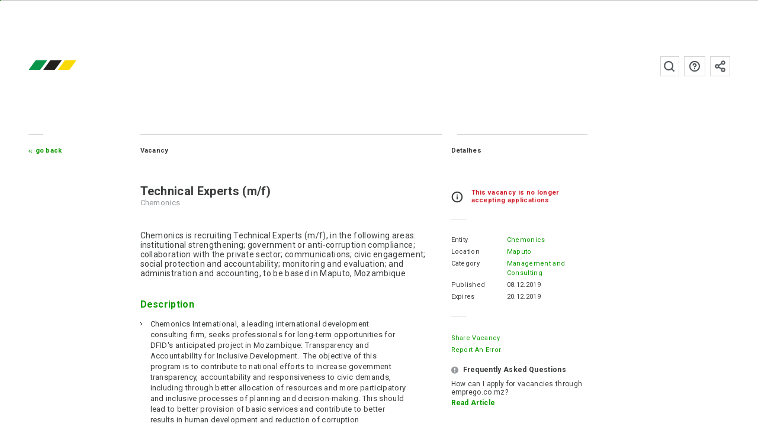

--- FILE ---
content_type: text/html; charset=UTF-8
request_url: https://www.emprego.co.mz/en/vaga/technical-experts-m-f/
body_size: 11254
content:
<!doctype html><html
lang=en-US class=no-js><head><meta
charset="utf-8"><title>Chemonics: Technical Experts (m/f), Maputo - emprego.co.mz</title><meta
http-equiv="x-dns-prefetch-control" content="on"><link
rel=dns-prefetch href=https://fonts.googleapis.com><link
rel=dns-prefetch href=https://fonts.gstatic.com><link
rel=dns-prefetch href=https://www.googletagmanager.com><link
rel=dns-prefetch href=https://www.google-analytics.com><link
rel=dns-prefetch href=https://connect.facebook.net><link
rel=preconnect href=https://fonts.gstatic.com crossorigin=anonymous><link
rel=preconnect href=https://fonts.googleapis.com><link
rel=preconnect href=https://www.googletagmanager.com><link
rel=preconnect href=https://www.google-analytics.com><link
rel=preconnect href=https://connect.facebook.net><link
rel=preload href=/fonts/Roboto/Roboto-Regular.ttf as=font type=font/ttf crossorigin><link
rel=preload href=/fonts/Roboto/Roboto-Bold.ttf as=font type=font/ttf crossorigin><link
rel=prefetch href=https://www.emprego.co.mz/filter/app/release-signin-min_1.18.66.js as=script><link
rel=prefetch href=https://www.emprego.co.mz/css/login-min_1.18.66.css as=style> <script>htmlElement = document.getElementsByTagName('html')[0];
        htmlElement.className = htmlElement.className.replace('no-js', 'js');

        var page_properties = {"id":31633,"name":"vacancy","hash":"5fc5ea18f54df31c0e03b81d94ee658b1c08c573caf0d679b9adf5436be62b87","slug":"technical-experts-m-f","data":{"company_filter_id":"320","vacancy_locations":[5],"vacancy_categories":[385],"vacancy_companies":[5207],"vacancy_ids":[31633],"expired":true,"expires_at":"2019-12-20"},"type":"vacancy"};
        var app_settings = {
            name: "emprego.co.mz",
            cv_completion_parts: 6,
            base_url: "https:\/\/www.emprego.co.mz",
            base_path: "emprego.co.mz",
            cookie_prefix: "emprego_co_mz_",
            version: "1.18.66",
            web_ga_id: "G-H37RL9N07P",
            mailcheck: {
    "domains": [
        "otenet.gr", "cosmote.gr",
        "aiesec.net", "tdm.co.mz", "tvcabo.co.mz", "sapo.mz", "sapo.pt", "tdm.mz", "teledata.mz", "inmoz.co.mz",
        "msn.com", "bellsouth.net",
        "telus.net", "comcast.net", "optusnet.com.au",
        "earthlink.net", "qq.com", "sky.com", "icloud.com",
        "mac.com", "sympatico.ca", "googlemail.com",
        "att.net", "xtra.co.nz", "web.de",
        "cox.net", "gmail.com", "ymail.com",
        "aim.com", "rogers.com", "verizon.net",
        "rocketmail.com", "google.com", "optonline.net",
        "sbcglobal.net", "aol.com", "me.com", "btinternet.com",
        "charter.net", "shaw.ca"
    ],
    "secondLevelDomains": [],
    "topLevelDomains": [
        "io",
        "com", "net", "org", "edu", "gov", "info", "biz", "int", "mil",
        "co.gr", "org.gr",
        "co.mz", "mz",
        "co.ao", "ao",
        "co.uk", "co.mu", "co.na", "co.za","co.rs", "co.at", " co.hu",
        "ao", "bf", "bi", "bj", "bw", "cf", "cg", "ci", "cm", "dj", "dz", "eg", "eh", "er", "et", "ga", "gh", "gm", "gn", "gq", "gw", "ke", "lr", "ls", "cd", "ly", "ma", "cv",
        "eu", "am", "at", "ba", "be", "bg", "by", "ch", "cz", "de", "dk", "ee", "es", "fi", "fr", "gg", "gl", "gr", "hu", "ie", "im", "is", "it", "je", "li", "lt", "lu", "lv", "md", "mk", "mt", "nl", "no", "pl", "pt", "ro", "rs", "ru", "se", "si", "sk", "tr", "ua", "uk",
        "com.au", "net.au", "com.tw", "ca", "co.nz", "ae", "in", "co.jp", "jp", "kr", "co.il", "il", "us", "hk", "sg",
        "com.br", "com.mx"
    ]
}
,
            email_honeypot_field: "user_email_address_added",
            lang_id: "en",
            language: {
                "candidate-application-page-path": "candidato\/vaga",
                "login-page-path": "login",
                "candidate-page-path": "candidato",
                "recruit-page-path": "recrutar",
                "candidate-alerts-page-path": "candidato\/alertas",
                "candidate-upgrade-account-page-path": "candidato\/upgrade",
                "view-companies-ranking-page-path": "view-companies-ranking",
                "send-with-success-page-path": "enviado-com-sucesso",
                "activation-reminder-notification": "Activate your account, in order to send your application through emprego.co.mz. Follow the instructions sent to your email. In case you have not received the instructions, check your Spam folder.<div class=\"resend-activation-section hidden\"><button class=\"button-go button-resend-activation button-default button-growl\">Resend Activation email<\/button><\/div>",
                "activation-reminder-notification-title": "Account activation",
                "success-label": "Success",
                "success-response-received-label": "Success, your responses were received.",
                "thanks-helping-platform-label": "Thanks for helping emprego.co.mz!",
                "goto-sign-up-form-candidate-label": "You don't have an account yet? <a class=\"button-go button-default button-growl\" href=\"https:\/\/www.emprego.co.mz\/en\/candidato\/sign-up\/\">Join now, Its free!<\/a>",
                "goto-sign-up-form-candidate-title": "Sign up",
                "newsletter-sign-up-label": "<div class=\"register-newsletter-growl\">Subscribe to the newsletter<button class=\"button-open-register-newsletter button-go button-default button-growl\" data-template-id=\"#register-newsletter-form\">Subscribe<\/button><\/div>",
                "newsletter-sign-up-title": "Newsletter subscription",
                "you-need-to-fill-cv-text": "Fill in the missing fields in your CV to increase your chances of being selected<br\/><a href=\"https:\/\/www.emprego.co.mz\/en\/candidato\/\" class=\"button-go button-growl button-default\">My CV<\/a>",
                "you-need-to-fill-cv-title": "Fill in your CV",
                "validation-messages": {"defaultMessage": "This value seems to be invalid.","type": {"email": "This value should be a valid email.","url": "This value should be a valid url.","urlstrict": "This value should be a valid url.","number": "This value should be a valid number.","digits": "This value should be digits.","dateIso": "This value should be a valid date (DD-MM-YYYY).","alphanum": "This value should be alphanumeric.","phone": "This value should be a valid phone number."},"notnull": "This value should not be null.","notblank": "This value should not be blank.","required": "This value is required.","regexp": "This value seems to be invalid.","min": "This value should be greater than or equal to %s.","max": "This value should be lower than or equal to %s.","range": "This value should be between %s and %s.","minlength": "This value is too short. It should have %s characters or more.","maxlength": "This value is too long. It should have %s characters or less.","rangelength": "This value length is invalid. It should be between %s and %s characters long.","mincheck": "You must select at least %s choices.","maxcheck": "You must select %s choices or less.","rangecheck": "You must select between %s and %s choices.","equalto": "This value should be the same.","minwords": "This value should have %s words at least.","maxwords": "This value should have %s words maximum.","rangewords": "This value should have between %s and %s words.","greaterthan": "This value should be greater.","lessthan": "This value should be less than %s.","beforedate": "This date should be before %s.","afterdate": "This date should be after %s.","mindate": "Date should be less than %s.","maxdate": "Date should be greater than %s.","agemindate": "Your age must be 18 years or older.","agemaxdate": "Your age must be 80 years old or less.","requiresother": "This field requires the other field to be filled out as well"},
                "did-you-mean-label": "Did you mean",
                "relevant-vacancies-to-you-label": "These are vacancies on emprego.co.mz similar to the one you just visited!",
                "share-vacancy-subject-login-label": "shared this work opportunity with you - emprego.co.mz",
                "upgrade-candidate-account-label": "Upgrade to Professional Account",
                "get-pro-account-notification-label": "Purchase a Professional Account and access the most advanced features!<a class=\"button-go button-default button-growl\" href=\"https:\/\/www.emprego.co.mz\/en\/candidato\/upgrade\/\">Professional Account<\/a>",
                "log-in-label": "Log in",
                "edit-your-cv-sub-label": "Edit your CV and increase your chances of being selected.",
                "goto-login-form-label": "<a class=\"button-go button-default button-growl\" href=\"https:\/\/www.emprego.co.mz\/en\/candidato\/login\/\">Go to Log in<\/a>",
                "today-label": "Today",
                "tomorrow-label": "Tomorrow",
                "days-label": "days",
                "from-now-on-label": "in",
                "renew-pro-account-description-label": "Renew Professional Account",
                "your-candidate-cvpro-account-expires-in-label": "Your CVPro account will expire <br\/><b>{{expire_days}}<\/b>! <a href=\"https:\/\/www.emprego.co.mz\/en\/candidato\/renew\/\" class=\"button-go-to-upgrade button-go button-growl button-default\">Renew Professional Account<\/a>",
                "copied-to-clipboard-label": "Vacancy link copied",
                "copied-to-clipboard-fail-label": "Something went wrong when copying the link. Please, try a different sharing medium"            }
        };</script>  <script>!function(e,c){e[c]=e[c]+(e[c]&&" ")+"quform-js"}(document.documentElement,"className");</script><meta
name='robots' content='index, follow, max-image-preview:large, max-snippet:-1, max-video-preview:-1'><style>img:is([sizes="auto" i], [sizes^="auto," i]) { contain-intrinsic-size: 3000px 1500px }</style><meta
name="description" content="Chemonics is hiring: Technical Experts (m/f), Maputo, find more vacancies for work and employment for: Management and Consulting at emprego.co.mz"><link
rel=canonical href=https://www.emprego.co.mz/vaga/technical-experts-m-f/ ><meta
property="og:locale" content="en_US"><meta
property="og:type" content="article"><meta
property="og:title" content="Technical Experts (m/f) - emprego.co.mz"><meta
property="og:description" content="Chemonics is hiring: Technical Experts (m/f), Maputo, find more vacancies for work and employment for: Management and Consulting at emprego.co.mz"><meta
property="og:url" content="https://www.emprego.co.mz/vaga/technical-experts-m-f/"><meta
property="og:site_name" content="emprego.co.mz"><meta
property="article:publisher" content="https://www.facebook.com/emprego.co.mz"><meta
property="article:modified_time" content="2019-12-10T10:58:56+00:00"><meta
name="twitter:card" content="summary_large_image"><meta
name="twitter:site" content="@empregomz"><meta
name="twitter:label1" content="Est. reading time"><meta
name="twitter:data1" content="1 minute"> <script type=application/ld+json class=yoast-schema-graph>{"@context":"https://schema.org","@graph":[{"@type":"WebPage","@id":"https://www.emprego.co.mz/vaga/technical-experts-m-f/","url":"https://www.emprego.co.mz/vaga/technical-experts-m-f/","name":"Technical Experts (m/f) - emprego.co.mz","isPartOf":{"@id":"https://www.emprego.co.mz/#website"},"datePublished":"2019-12-08T18:00:58+00:00","dateModified":"2019-12-10T10:58:56+00:00","breadcrumb":{"@id":"https://www.emprego.co.mz/vaga/technical-experts-m-f/#breadcrumb"},"inLanguage":"en-US","potentialAction":[{"@type":"ReadAction","target":["https://www.emprego.co.mz/vaga/technical-experts-m-f/"]}]},{"@type":"BreadcrumbList","@id":"https://www.emprego.co.mz/vaga/technical-experts-m-f/#breadcrumb","itemListElement":[{"@type":"ListItem","position":1,"name":"Home","item":"https://www.emprego.co.mz/"},{"@type":"ListItem","position":2,"name":"Vagas","item":"https://www.emprego.co.mz/vaga/"},{"@type":"ListItem","position":3,"name":"Technical Experts (m/f)"}]},{"@type":"WebSite","@id":"https://www.emprego.co.mz/#website","url":"https://www.emprego.co.mz/","name":"emprego.co.mz","description":"A maior página de publicação de vagas e oportunidades de trabalho em Moçambique.","potentialAction":[{"@type":"SearchAction","target":{"@type":"EntryPoint","urlTemplate":"https://www.emprego.co.mz/en/pesquisa/{search_term_string}?utm_source=google&utm_medium=search&utm_campaign=search_organic"},"query-input":{"@type":"PropertyValueSpecification","valueRequired":true,"valueName":"search_term_string"}}],"inLanguage":"en-US"}]}</script> <style id=classic-theme-styles-inline-css>/*! This file is auto-generated */
.wp-block-button__link{color:#fff;background-color:#32373c;border-radius:9999px;box-shadow:none;text-decoration:none;padding:calc(.667em + 2px) calc(1.333em + 2px);font-size:1.125em}.wp-block-file__button{background:#32373c;color:#fff;text-decoration:none}</style><link
rel=stylesheet href=https://www.emprego.co.mz/portal/cache/minify/754d3.css media=all> <script defer src=https://www.emprego.co.mz/portal/cache/minify/81bdb.js></script> <link
rel=shortlink href='https://www.emprego.co.mz/?p=31633'><link
rel=alternate title="oEmbed (JSON)" type=application/json+oembed href="https://www.emprego.co.mz/wp-json/oembed/1.0/embed?url=https%3A%2F%2Fwww.emprego.co.mz%2Fvaga%2Ftechnical-experts-m-f%2F"><link
rel=alternate title="oEmbed (XML)" type=text/xml+oembed href="https://www.emprego.co.mz/wp-json/oembed/1.0/embed?url=https%3A%2F%2Fwww.emprego.co.mz%2Fvaga%2Ftechnical-experts-m-f%2F&#038;format=xml"><link
rel=alternate hreflang=pt-PT href=https://www.emprego.co.mz/vaga/technical-experts-m-f/ ><link
rel=alternate href=android-app://mz.co.emprego.mobile/https/emprego.co.mz><link
rel=alternate href=android-app://mz.co.emprego.mobile/https/www.emprego.co.mz><meta
name="HandheldFriendly" content="True"><meta
name="viewport" content="width=device-width, initial-scale=1, shrink-to-fit=no"><meta
name="format-detection" content="telephone=no"><meta
http-equiv="x-rim-auto-match" content="none"><meta
http-equiv="cleartype" content="on"><meta
name="mobile-web-app-capable" content="yes"><link
rel=icon sizes=192x192 href=https://www.emprego.co.mz/images/platform/xxxhdpi-192.png><link
rel=manifest href="https://www.emprego.co.mz/manifest.json?v=201704181726"><meta
name="theme-color" content="#0d9b00"><link
rel=mask-icon href=https://www.emprego.co.mz/images/platform/favicon.svg color=#0d9b00><meta
name="apple-mobile-web-app-capable" content="yes"><meta
name="apple-mobile-web-app-title" content="emprego.co.mz"><meta
name="apple-mobile-web-app-status-bar-style" content="black-translucent"><link
rel=apple-touch-icon href=https://www.emprego.co.mz/images/platform/apple-touch-icon.png><meta
http-equiv="X-UA-Compatible" content="IE=edge"><meta
name="msapplication-config" content="none"><meta
name="application-name" content="emprego.co.mz"><meta
name="application-url" content="https://www.emprego.co.mz"><meta
name="msapplication-tooltip" content="emprego.co.mz"><meta
name="msapplication-starturl" content="./"><meta
name="msapplication-navbutton-color" content="#0d9b00"><meta
name="msapplication-window" content="width=device-width;height=device-height"><meta
name="msapplication-task" content="name=emprego.co.mz facebook;action-uri=https://www.facebook.com/emprego.co.mz;icon-uri=https://www.emprego.co.mz/platform/favicon.ico"><link
rel=icon href=https://www.emprego.co.mz/images/platform/favicon.ico><link
rel=author type=text/plain href=https://www.emprego.co.mz/humans.txt><link
rel=author href=https://www.emprego.co.mz/en/sobre/ ><link
rel=profile href=http://gmpg.org/xfn/11><link
rel=me type=text/html href=https://www.facebook.com/emprego.co.mz><meta
property="fb:app_id" content="146440785796133"><meta
name="twitter:app:country" content="Mozambique"><meta
name="twitter:app:name:iphone" content="emprego.co.mz"><meta
name="twitter:app:id:iphone" content="985167726"><meta
name="twitter:app:name:googleplay" content="emprego.co.mz"><meta
name="twitter:app:id:googleplay" content="mz.co.emprego.mobile"><meta
property="og:image" itemprop="image primaryImageOfPage" content="https://www.emprego.co.mz/static/vacancies_social_cards/31633/facebook.png"><meta
property="og:image:type" content="image/png"><meta
property="og:image:width" content="1200"><meta
property="og:image:height" content="628"><meta
property="og:image" itemprop="image primaryImageOfPage" content="https://www.emprego.co.mz/static/vacancies_social_cards/31633/twitter.png"><meta
property="og:image:type" content="image/png"><meta
property="og:image:width" content="1024"><meta
property="og:image:height" content="576"><meta
property="og:image" itemprop="image primaryImageOfPage" content="https://www.emprego.co.mz/static/vacancies_social_cards/31633/linkedin.png"><meta
property="og:image:type" content="image/png"><meta
property="og:image:width" content="400"><meta
property="og:image:height" content="400"><meta
property="og:image" itemprop="image primaryImageOfPage" content="https://www.emprego.co.mz/static/vacancies_social_cards/31633/google.png"><meta
property="og:image:type" content="image/png"><meta
property="og:image:width" content="800"><meta
property="og:image:height" content="320"><meta
property="og:image" itemprop="image primaryImageOfPage" content="https://www.emprego.co.mz/static/vacancies_social_cards/31633/instagram.png"><meta
property="og:image:type" content="image/png"><meta
property="og:image:width" content="1080"><meta
property="og:image:height" content="1080"><meta
property="og:image" itemprop="image primaryImageOfPage" content="https://www.emprego.co.mz/static/vacancies_social_cards/31633/pinterest.png"><meta
property="og:image:type" content="image/png"><meta
property="og:image:width" content="600"><meta
property="og:image:height" content="900">
<!--[if lt IE 9]> <script src=https://cdnjs.cloudflare.com/ajax/libs/html5shiv/3.7.3/html5shiv.min.js></script> <script src=https://cdnjs.cloudflare.com/ajax/libs/respond.js/1.4.2/respond.min.js></script> <![endif]-->
<!--[if lt IE 8]> <script src=https://cdnjs.cloudflare.com/ajax/libs/json2/20150503/json2.min.js></script> <![endif]--> <script async src="https://www.googletagmanager.com/gtag/js?id=G-H37RL9N07P"></script> <script>window.dataLayer = window.dataLayer || [];
        function gtag(){dataLayer.push(arguments);}
        gtag('js', new Date());

        window.gtag_config = {
            'custom_map': {'dimension1': 'page'}
                        ,cookie_flags: 'SameSite=None;Secure'
            ,cookie_domain: 'www.emprego.co.mz'
                    };

        gtag('config', 'G-H37RL9N07P', gtag_config);</script> <link
rel=stylesheet href="https://fonts.googleapis.com/css?family=Roboto:300,400,500,700&display=swap"></head><body
role=application class="emprego_co_mz desktop-site vacancy">
 <script>!function(f,b,e,v,n,t,s){if(f.fbq)return;n=f.fbq=function(){n.callMethod?
n.callMethod.apply(n,arguments):n.queue.push(arguments)};if(!f._fbq)f._fbq=n;
n.push=n;n.loaded=!0;n.version='2.0';n.queue=[];t=b.createElement(e);t.async=!0;
t.src=v;s=b.getElementsByTagName(e)[0];s.parentNode.insertBefore(t,s)}(window,
document,'script','https://connect.facebook.net/en_US/fbevents.js');

fbq('init', '1740381596219982');
fbq('track', "PageView");</script> <noscript><img
alt height=1 width=1 style=display:none src="https://www.facebook.com/tr?id=1740381596219982&ev=PageView&noscript=1"></noscript><div
id=main-loader><div
class=site-loading><div
class=site-loading-bar><div
id=bar-fill class=bar-fill></div></div></div></div><div
class="bar-container hidden">
<a
href=https://www.emprego.co.mz/en/ class=logo-small aria-label=emprego.co.mz></a><div
class=country-selection>
<span
class=current-country>mz</span><div
class=country-links>
<a
href=https://www.working.co.na title=Namibia class="country-link working_co_na">na</a></div></div><div
class=bar-buttons-container>
<a
href=https://www.emprego.co.mz/en/candidato/login/ class="login-candidate bar-button-with-icon">Candidate</a>
<a
href=https://www.emprego.co.mz/en/recrutador/login/ class="login-recruiter bar-button-with-icon">Recruiter</a><div
class=languages-selection>
<a
href=https://www.emprego.co.mz/vaga/technical-experts-m-f/ title=Portuguese class=language-buttondefault data-lang=pt data-external>pt</a>
<a
href=https://www.emprego.co.mz/en/vaga/technical-experts-m-f/ title=English class="language-button selected " data-lang=en data-external>en</a></div></div></div><div
class=cookie-disclaimer>
To offer a better experience to our users we use Cookies. Please review our <a
class='bold white-text' href=/en/politica-de-cookies/ >Cookies Policy</a> and by choosing to continue you consent to the use of Cookies. <button
class="button-accept-cookies button-default">Ok</button></div><div
class="wrapper clearfix"><div
class=header-container><div
class="top-nav-with-burger clearfix">
<a
class="h1 logo" href=https://www.emprego.co.mz/en/ title=emprego.co.mz>emprego.co.mz</a>
<label
class="burger-menu burger burger1" for=burger-menu>
<input
class=hidden id=burger-menu type=checkbox>
<span></span>
</label></div><nav
class=navigation><ul
class="lower-case navigation-links top-vvsp hidden">
<li
class=login-nav-recruiter>
<a
href=https://www.emprego.co.mz/en/recrutador/vagas/ rel=nofollow>Vacancies</a>
</li>
<li
class=login-nav-recruiter>
<a
href=https://www.emprego.co.mz/en/recrutador/candidatos/ rel=nofollow>Candidates</a>
</li>
<li
class=login-nav-recruiter>
<a
href=https://www.emprego.co.mz/en/recrutador/favoritos/ rel=nofollow>Favorites</a>
</li>
<li
class=login-nav-recruiter>
<a
href=https://www.emprego.co.mz/en/recrutador/pro/ >Pro</a>
</li><li
class="logout-nav login-nav-candidate vacancies-main-nav">
<a
class=active href=https://www.emprego.co.mz/en/ >Vacancies</a>
</li>
<li
class="logout-nav login-nav-candidate vacancies-main-nav seo-visible">
<a
href=https://www.emprego.co.mz/en/candidatos/ >Candidates</a>
</li>
<li
class="logout-nav login-nav-candidate vacancies-main-nav">
<a
href=https://www.emprego.co.mz/en/empregadores/ >Recruiters</a>
</li><li
class="logout-nav login-nav-candidate vacancies-main-nav">
<a
href=https://www.emprego.co.mz/en/candidatos/ >Candidates</a>
</li>
<li
class="logout-nav recruit-main-nav seo-visible">
<a
href=https://www.emprego.co.mz/en/recrutar/ >Recruit</a>
</li></ul><button
class="button-open-register-newsletter button-square-main-header-nav share-icon-grey right left-sm logout-nav has-tooltip" data-template-id=#register-newsletter-form data-tooltip-msg="Subscribe to the newsletter" data-tooltip-dir=top>Subscribe to the newsletter</button>
<a
href=https://www.emprego.co.mz/en/faq/ class="button-square-main-header-nav faq-icon-grey right left-sm has-tooltip" data-tooltip-msg="View Frequently Asked Questions" data-tooltip-dir=top target=_blank>FAQs</a><div
class="main-search-form search-form-container right left-mlm has-tooltip" data-tooltip-msg="Search emprego.co.mz" data-tooltip-dir=top><form
class=wp-search-form method=get action=https://www.emprego.co.mz/en/ >
<input
name=s class=input-wp-search type=text value placeholder="Search emprego.co.mz">
<input
class=submit-wp-search type=submit value></form></div></nav></div> <script type=application/ld+json>{
    "@context": "http://schema.org",
    "@type": "JobPosting",
    "datePosted": "2019-12-08",
    "validThrough": "2019-12-20",
                                    "hiringOrganization": {
        "@type": "Organization",
        "name": "Chemonics",
        "sameAs": "https:\/\/www.emprego.co.mz\/en\/empregador\/chemonics\/",
        "logo": "https:\/\/www.emprego.co.mz\/portal\/uploads\/2012\/11\/chemonics-2-logo.png"    },
    "industry": "Management and Consulting",
    "jobBenefits": "",
    "jobLocation": {
        "@type": "Place",
        "address": {
            "@type": "PostalAddress",
            "addressCountry": "MZ",
            "addressLocality": "Maputo",
            "addressRegion": "Maputo"                    }
  },
  "occupationalCategory": "Management and Consulting",
  "qualifications": "",
  "description": "Chemonics is hiring Technical Experts, in Maputo \u2013 Mozambique.",
  "responsibilities": "",
  "skills": "",
  "title": "Technical Experts (m\/f)"}</script> <div
class="content-container-main clearfix"><div
class=content-container-1-3-2nd-level>
<a
href=# onclick="history.back();return false;" class=button-go-back-secondary>
Go Back </a></div><div
class=content-container-2-3-no-left-border><div
class=fix></div><div
class=fix-col-2></div><div
class="content-col-1-2 adjust content-vacancy"><h2 class="page-small-title">Vacancy</h2><h1 class="h3">Technical Experts (m/f)</h1><h3 class="h4">Chemonics</h3><div
class=medium-large-text>
Chemonics is recruiting Technical Experts (m/f), in the following areas: institutional strengthening; government or anti-corruption compliance; collaboration with the private sector; communications; civic engagement; social protection and accountability; monitoring and evaluation; and administration and accounting, to be based in Maputo, Mozambique<h6>Description</h6><ul>
<li>Chemonics International, a leading international development consulting firm, seeks professionals for long-term opportunities for DFID's anticipated project in Mozambique: Transparency and Accountability for Inclusive Development.  The objective of this program is to contribute to national efforts to increase government transparency, accountability and responsiveness to civic demands, including through better allocation of resources and more participatory and inclusive processes of planning and decision-making. This should lead to better provision of basic services and contribute to better results in human development and reduction of corruption</li></ul><h6>Requisites</h6><ul>
<li>University degree in relevant areas</li>
<li>Experience in the execution of projects financed by DFID preferable</li>
<li>Excellent interpersonal relationships and communication and research skills</li>
<li>Preferred English proficiency</li></ul><h6>Notes</h6><ul>
<li>Only short listed applicants will be contacted</li></ul><h6>How to Apply</h6><ol>
<li><h5>Documentation</h5>
</li></ol><ul>
<li>Cover Letter</li>
<li>Curriculum Vitae</li></ul><ol
start=2>
<li><h5>Application</h5>
</li></ol><ul>
<li>Send your Documentation to <a
href=mailto:MozambiqueTAcIDRecruit@chemonics.com>MozambiqueTAcIDRecruit@chemonics.com</a> with the Subject line “Technical Experts”</li></ul></div><div></div><div
class=cv-section-apply-buttons><div
class="icon-info disclaimer"><div
class=warning-on-expired-vacancy>
This vacancy is no longer accepting applications</div></div></div></div><div
id=vacancy-meta class="content-col-2-2 adjust"><h2 class="page-small-title">Detalhes</h2><div
class="warning-on-expired-vacancy icon-info disclaimer"><div
class=sidebar-text>
This vacancy is no longer accepting applications</div><div
class=dash></div></div><ul>
<li
class=clearfix>
<span
class="column-1-3 left">Entity</span>
<span
class="column-2-3 right">
<a
href=https://www.emprego.co.mz/en/empregador/chemonics/ title="View all vacancies of Chemonics">
Chemonics </a>
</span>
</li>
<li
class=clearfix>
<span
class="column-1-3 left">Location</span>
<span
class="column-2-3 right"><a
href=https://www.emprego.co.mz/en/cidade/maputo/ rel=tag title="View all vacancies for Maputo">Maputo</a></span>
</li>
<li
class=clearfix>
<span
class="column-1-3 left">Category</span>
<span
class="column-2-3 right">
<a
href=https://www.emprego.co.mz/en/categoria/gestao-e-consultoria/ rel=tag title="Vacancies for Management and Consulting">Management and Consulting</a>  </span>
</li>
<li
class=seo-visible>
<span
class="column-1-3 left">Tags</span>
<span
class="column-2-3 right">
</span>
</li>
<li
class=clearfix>
<span
class="column-1-3 left">Published</span>
<span
class="column-2-3 right">08.12.2019</span>
</li>
<li
class=clearfix>
<span
class="column-1-3 left">Expires</span>
<span
class="column-2-3 right">20.12.2019</span>
</li>
<li
class=dash></li>
<li>
<a
class="fancybox capitalize" href=# data-template-id=.share-vacancy-modal>Share Vacancy </a><div
class=hidden><div
class=share-vacancy-modal><div
class="share-vacancy-options qform modal-form block-fields p-relative">
<button
class="modal-cancel-button modal-cancel-icon"></button><h5 class="title bottom-mlm">
Share this vacancy</h5><div
class=clearfix>
<button
class="share-via-email list-item modal-list-item column-5-10 left share-item email-item ellipsis-text clear-button">
<span
class="list-item-head d-block">
Share </span>
<span
class="list-item-sub d-block">
via e-mail </span>
</button><a
class="share-via-external list-item modal-list-item column-5-10 left share-item whatsapp-item ellipsis-text" href="https://api.whatsapp.com/send?text=Technical+Experts+%28m%2Ff%29+-+https%3A%2F%2Fwww.emprego.co.mz%2Fvaga%2Ftechnical-experts-m-f%2F" target=_blank>
<span
class="list-item-head d-block">
Share </span>
<span
class="list-item-sub d-block">via WhatsApp</span>
</a>
<a
class="share-via-external list-item modal-list-item column-5-10 left share-item twitter-item ellipsis-text" href="https://twitter.com/intent/tweet?text=Technical+Experts+%28m%2Ff%29+-+https%3A%2F%2Fwww.emprego.co.mz%2Fvaga%2Ftechnical-experts-m-f%2F+via+%40empregomz&related=empregomz" target=_blank>
<span
class="list-item-head d-block">
Share </span>
<span
class="list-item-sub d-block">via Twitter</span>
</a>
<a
class="share-via-external list-item modal-list-item column-5-10 left share-item viber-item ellipsis-text" href="viber://forward?text=Technical Experts (m/f) - https://www.emprego.co.mz/vaga/technical-experts-m-f/" target=_blank>
<span
class="list-item-head d-block">
Share </span>
<span
class="list-item-sub d-block">via Viber</span>
</a></div><div
class=clearfix><h5 class="copy-link-header normal-text base-color left-vsp top-mm bottom-vsp">Or copy this link</h5>
<button
class="share-via-external list-item column-1 share-item copy-item clear-button">
<span
class="icon icon-link-2 copy-link-icon"></span>
<span
class="copy-text ellipsis-text normal-text">https://www.emprego.co.mz/vaga/technical-experts-m-f/</span>
</button></div></div><div
class="share-vacancy-form p-relative hidden"><form
class=" qform modal-form block-fields" action data-action=share/vacancy novalidate=true data-success-title="Vacancy Shared" data-success-message="Thank you for sharing this opportunity.">
<button
class="modal-cancel-button modal-cancel-icon"></button><div
class=qform-heading><h5 class="title">Share this vacancy</h5><p
class=description>Fill in this form</p></div><input
class=seo-visible type=text name=user_email_address_added value=1 tabindex=-1 autocomplete=off>
<input
type=hidden name=title class=hidden value="Technical Experts (m/f)">
<input
type=hidden name=url class=hidden value=https://www.emprego.co.mz/vaga/technical-experts-m-f/ >
<input
type=hidden name=company_name class=hidden value=Chemonics>
<input
type=hidden name=expires_at class=hidden value=20.12.2019>
<input
type=hidden name=location class=hidden value=Maputo>
<input
type=hidden id=display_name name=display_name class=hidden value>
<input
type=hidden id=subject name=subject class=hidden value="A work opportunity that might be interesting for you - emprego.co.mz"><div
class="element-wrap clearfix">
<label
class="column-1 normal-text base-color" for=name>Recipient name</label>
<input
class=form-control id=name type=text name=name placeholder="Full name" title="Enter full name" parsley-required=true><div
class=errors-container></div></div><div
class="element-wrap clearfix">
<label
class="column-1 normal-text base-color" for=email_to>Recipient Email</label>
<input
class="form-control mailcheck-field" id=email_to type=email name=email_to placeholder="ex: example@email.com" title="Enter a valid email address" parsley-required=true><div
class=errors-container></div><div
class=email-suggestion-error></div></div><div
class="element-wrap clearfix">
<button
class="button-default button-save q-form-submit-button no-margin ellipsis-text" type=submit>
Share Vacancy </button></div></form></div></div></div>
</li>
<li>
<a
class="fancybox capitalize" href=# data-template-id=#report-error-form>Report an error </a><div
class=hidden><form
id=report-error-form class="report-error-form qform modal-form block-fields" action data-action=report-error novalidate data-success-title="Report sent" data-success-message="Your report has been sent. Thank you for helping us improve emprego.co.mz">
<button
class="modal-cancel-button modal-cancel-icon"></button><div
class=qform-heading><h5 class="title">report an issue</h5><p
class=description>help us improve emprego.co.mz</p></div>
<input
class=seo-visible type=text name=user_email_address_added value=1 tabindex=-1 autocomplete=off>
<input
type=hidden id=from_name name=from_name class=hidden value>
<input
type=hidden name=url class=hidden value=https://www.emprego.co.mz/vaga/technical-experts-m-f/ >
<input
type=hidden name=vacancy_title class=hidden value="Technical Experts (m/f)">
<input
type=hidden name=user_agent class=hidden value="Mozilla/5.0 (Macintosh; Intel Mac OS X 10_15_7) AppleWebKit/537.36 (KHTML, like Gecko) Chrome/131.0.0.0 Safari/537.36; ClaudeBot/1.0; +claudebot@anthropic.com)">
<input
type=hidden name=environment class=hidden value=desktop>
<input
type=hidden name=version class=hidden>
<input
type=hidden name=user_id class=hidden>
<input
type=hidden name=cv_pro_user class=hidden>
<input
type=hidden name=subject class=hidden
value="Error report - Technical Experts (m/f) - emprego.co.mz"><div
class="element-wrap clearfix"><textarea class="auto-height form-control not-resizible padded-textarea" name=message rows=8 cols=25 placeholder=" Problem description" title required></textarea><div
class=errors-container></div></div><div
class="element-wrap clearfix">
<label
class=column-1 for=email>Email</label>
<input
class="form-control mailcheck-field" id=email_from type=email name=from_email placeholder="ex: example@email.com" title="Enter a valid email address" required><div
class=errors-container></div><div
class=email-suggestion-error></div></div><p
class=disclaimer>
Use this form only to report an error and not to send your CV. Messages sent through this form are not forwarded to recruiters.</p><div
class="element-wrap clearfix">
<button
class="button-default button-save q-form-submit-button no-margin ellipsis-text" type=submit>
Report an error </button></div></form></div>
</li></ul><div
class="responsive-faq top-lm"><p>Frequently Asked Questions</p><p>How can I apply for vacancies through emprego.co.mz?</p>
<a
href=https://www.emprego.co.mz/en/faq/como-enviar-candidaturas-para-as-vagas/ title="How can I apply for vacancies through emprego.co.mz?">Read Article</a></div></div></div><div
class="content-container-3-3 adjust"><div
class="sidebar-164x400 adwire-element right" data-adwire-id=31633 data-adwire-page=jobpost data-adwire-position=sidebar></div></div><div
class=footer-separation></div><div
class="related-vacancies content-container-main secondary clearfix"><div
class=content-container-1-3-2nd-level><h3 class="h2">related vacancies</h3></div><div
class=content-container-full><div
class=fix></div><ul
class=small-list>
<li><h3 class="ellipsis-text">
<a
href=https://www.emprego.co.mz/en/vaga/consultancy-for-strengthening-partnerships-and-fundraising-for-wwf-mozambique/ title="Consultancy for Strengthening Partnerships and Fun…See Vacancy:  - WWF">
Consultancy for Strengthening Partnerships and Fundraising for WWF Mozambique </a></h3><h4 class="short-description-hidden lowlight ellipsis-text">
WWF is hiring a Consultancy for Strengthening Partnerships and Fundraising for WWF Mozambique, in Maputo, Mozambique.</h4>
<span
class=company>
<a
href=https://www.emprego.co.mz/en/empregador/wwf/ title="View all vacancies of WWF">
<span>WWF</span>
</a>
</span>
<span
class=location>
for <a
href=https://www.emprego.co.mz/en/cidade/maputo/ rel=tag title="View all vacancies for Maputo">Maputo</a>  </span>
<span
class="short-description-hidden lowlight ellipsis-text">
Categories <a
href=https://www.emprego.co.mz/en/categoria/gestao-e-consultoria/ rel=tag title="View all vacancies for Management and Consulting">Management and Consulting</a>  </span>
</li>
<li><h3 class="ellipsis-text">
<a
href=https://www.emprego.co.mz/en/vaga/fisheries-senior-officer/ title="Fisheries Senior OfficerSee Vacancy:  - WWF">
Fisheries Senior Officer </a></h3><h4 class="short-description-hidden lowlight ellipsis-text">
WWF is hiring a Fisheries Senior Officer, in Maputo, Mozambique.</h4>
<span
class=company>
<a
href=https://www.emprego.co.mz/en/empregador/wwf/ title="View all vacancies of WWF">
<span>WWF</span>
</a>
</span>
<span
class=location>
for <a
href=https://www.emprego.co.mz/en/cidade/maputo/ rel=tag title="View all vacancies for Maputo">Maputo</a>  </span>
<span
class="short-description-hidden lowlight ellipsis-text">
Categories <a
href=https://www.emprego.co.mz/en/categoria/outros/ rel=tag title="View all vacancies for Others">Others</a>  </span>
</li>
<li><h3 class="ellipsis-text">
<a
href=https://www.emprego.co.mz/en/vaga/motorista-40/ title="MotoristaSee Vacancy:  - WWF">
Motorista </a></h3><h4 class="short-description-hidden lowlight ellipsis-text">
Recrutamento na WWF, para a vaga de Motorista, em Vilanculos - Moçambique.</h4>
<span
class=company>
<a
href=https://www.emprego.co.mz/en/empregador/wwf/ title="View all vacancies of WWF">
<span>WWF</span>
</a>
</span>
<span
class=location>
for <a
href=https://www.emprego.co.mz/en/cidade/vilanculus/ rel=tag title="View all vacancies for Vilanculus">Vilanculus</a>  </span>
<span
class="short-description-hidden lowlight ellipsis-text">
Categories <a
href=https://www.emprego.co.mz/en/categoria/transportes-e-logistica/ rel=tag title="View all vacancies for Transport and Logistics">Transport and Logistics</a>  </span>
</li></ul></div></div></div><div
class="account-state-section content-container-main secondary hidden clearfix"><div
class=content-container-1-3-2nd-level><h3 class="h2">My CV</h3></div><div
class=content-container-full><div
class=fix></div><div
class=with-fix><div
class="create-account-section account-state-section clearfix"><div
class="icon-person-plus column-2-3 left">
You do not have an account yet? Create an account on emprego.co.mz and kickstart your career.</div>
<a
class="button-go button-default column-2-7 right" href=https://www.emprego.co.mz/en/candidato/sign-up/ title="Create your cv on emprego.co.mz">
Sign up </a></div><div
class="go-to-account-section account-state-section clearfix"><div
class="icon-person-check column-2-3 left">
Improve your profile by adding more information to your CV. Feel free to download it and use it anywhere else.</div>
<a
class="button-go button-default column-2-7 right" href=https://www.emprego.co.mz/en/candidato/ title="Take me to my Profile">
Take me to my Profile </a></div><div
class="activate-account-section account-state-section clearfix"><div
class="icon-person-x column-2-3 left">
Your account is not activated. Activate your emprego.co.mz account, through your email. Can’t find the email? No problem, just re-send it.</div>
<button
class="button-resend-activation button-go button-default button-growl column-2-7 right" title="Activate your account, in order to send your application through emprego.co.mz. Follow the instructions sent to your email. In case you have not received the instructions, check your Spam folder.">
Resend Activation email </button></div></div></div></div><div
id=aw-footer class="adwire-element hidden" data-adwire-id=31633 data-adwire-page=jobpost data-adwire-position=footer></div><div
class="footer-container hidden"><div
class="footer-section-1-5 footer-section-right-margin"><div
class=button-go-up>Back to Top</div></div><div
class="footer-page-navigation left"><div
class="footer-section-2-5 footer-section-right-margin"><div
class=login-nav-recruiter><h2>Support</h2></div><div
class=login-nav-candidate><h2>Access</h2></div><div
class=logout-nav><h2>Access</h2></div><ul
class=footer-section-vspace>
<li
class=login-nav-candidate><a
href=https://www.emprego.co.mz/en/candidato/ title="my cv page">My CV</a></li>
<li
class=login-nav-candidate><a
href=https://www.emprego.co.mz/en/candidato/vagas/ title="vacancies you have applied to" rel=nofollow>Applications</a></li>
<li
class=login-nav-candidate><a
href="https://www.emprego.co.mz/filter/logout?redirect=/" title="logout my account" rel=nofollow>Logout</a></li>
<li
class=login-nav-recruiter><a
href=https://www.emprego.co.mz/en/fale-connosco/apoio-ao-recrutador/ title="contact us">Customer Support</a></li>
<li
class=logout-nav><a
href=https://www.emprego.co.mz/en/candidato/login/ title="Create your cv on emprego.co.mz">Candidate</a></li>
<li
class=logout-nav><a
href=https://www.emprego.co.mz/en/recrutador/login/ title="Login to your recruiter account">Recruiter</a></li>
<li
class=logout-nav><a
href=https://www.emprego.co.mz/en/fale-connosco/ title="learn more about emprego.co.mz">Talk to Us</a></li>
<li
class=seo-visible>
<a
class=logout-nav href=https://www.facebook.com/emprego.co.mz target=_blank rel="noopener noreferrer" title="visit our facebook page">
Facebook
</a>
</li>
<li
class=seo-visible>
<a
class=logout-nav href=https://twitter.com/empregomz target=_blank rel="noopener noreferrer" title="visit our twitter page">
Twitter
</a>
</li></ul></div><div
class="footer-section-3-5 footer-section-right-margin"><h2>info</h2><ul
class=footer-section-vspace>
<li><a
href=https://www.emprego.co.mz/en/termos-e-condicoes/ title="found out about the terms and conditions">Terms and Conditions</a></li>
<li><a
href=https://www.emprego.co.mz/en/politica-de-privacidade/ title="check our privacy policy">Privacy Policy</a></li>
<li><a
href=https://www.emprego.co.mz/en/politica-de-cookies/ title="check our cookies policy">Cookies Policy</a></li>
<li><a
href=https://www.emprego.co.mz/en/faq/ title="Frequently Asked Questions">Frequently Asked Questions</a></li>
<li
class=seo-visible><a
href=https://www.emprego.co.mz/en/sobre/ title="learn more about emprego.co.mz">About</a></li></ul></div><div
class=footer-section-4-5><h2>download</h2><ul
class=footer-section-vspace>
<li>
<a
href=https://itunes.apple.com/mz/app/emprego.co.mz/id985167726 target=_blank title="get emprego.co.mz app on the appstore" rel="noopener noreferrer">
Apple Store
</a>
</li>
<li>
<a
href="https://play.google.com/store/apps/details?id=mz.co.emprego.mobile" target=_blank title="get emprego.co.mz app on the google playstore" rel="noopener noreferrer">
Google Play
</a>
</li></ul></div></div><div
class=footer-section-5-5><h2>emprego.co.mz</h2><ul
class=footer-section-vspace>
<li>Copyright &#169; 2026</li>
<li>All Rights Reserved</li></ul></div></div></div><div
id=tooltip class=tooltip-container><div
class=tooltip-arrow></div><div
class=tooltip-content>...</div></div><div
class=hidden><form
id=register-newsletter-form class="register-newsletter-form qform modal-form" action data-action=user/newsletter novalidate  data-success-title=Success data-success-message="You have subscribed to our newsletter successfully">
<button
class="modal-cancel-button modal-cancel-icon"></button><div
class=qform-heading><h5 class="title">Join our newsletter to receive the latest job vacancies directly in your email.</h5><p
class=description>Get more job opportunities at your inbox!</p></div><div
class="element-wrap clearfix">
<label
class="column-1-4 left" for=email>Email</label>
<input
class="form-control column-3-4 right newsletter-opt-in-email mailcheck-field" type=email name=email placeholder="ex: example@email.com" title="Enter a valid email address" required><div
class="errors-container col-72 right"></div><div
class="email-suggestion-error col-72 right"></div></div><div
class="element-wrap clearfix form-response-buttons">
<button
class="button-cancel-register-newsletter button-cancel button-default">
No thanks </button>
<button
class="button-register-newsletter button-default button-save show-success-page no-margin right ellipsis-text">
Subscribe <span
class=hidden>and Continue!</span>
</button></div></form></div> <script type=speculationrules>{"prefetch":[{"source":"document","where":{"and":[{"href_matches":"\/*"},{"not":{"href_matches":["\/wordpress\/wp-*.php","\/wordpress\/wp-admin\/*","\/portal\/uploads\/*","\/portal\/*","\/portal\/plugins\/*","\/portal\/themes\/thewire-2.5\/*","\/*\\?(.+)"]}},{"not":{"selector_matches":"a[rel~=\"nofollow\"]"}},{"not":{"selector_matches":".no-prefetch, .no-prefetch a"}}]},"eagerness":"conservative"}]}</script> </body></html>